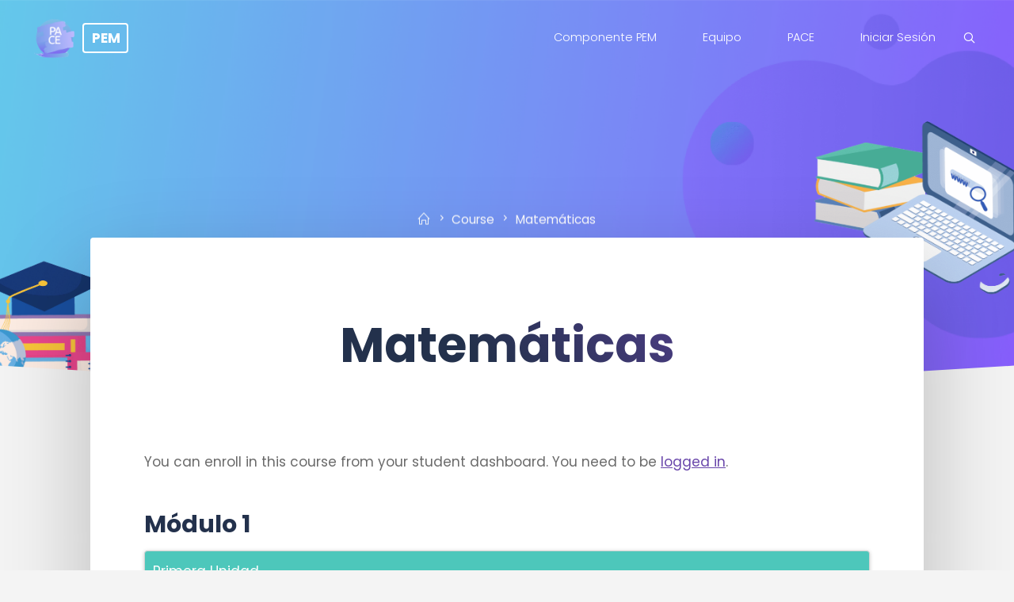

--- FILE ---
content_type: text/html; charset=UTF-8
request_url: https://estudiantespace.umag.cl/index.php/curso/mate/
body_size: 14448
content:
<!DOCTYPE html>
<html lang="es-CL">
<head>
<meta name="viewport" content="width=device-width, user-scalable=yes, initial-scale=1.0">
<meta http-equiv="X-UA-Compatible" content="IE=edge" /><meta charset="UTF-8">
<link rel="profile" href="http://gmpg.org/xfn/11">
<title>Matemáticas &#8211; PEM</title>
<meta name='robots' content='max-image-preview:large' />
<link rel='dns-prefetch' href='//ajax.aspnetcdn.com' />
<link rel='dns-prefetch' href='//fonts.googleapis.com' />
<link rel="alternate" type="application/rss+xml" title="PEM &raquo; Feed" href="https://estudiantespace.umag.cl/index.php/feed/" />
<link rel="alternate" type="application/rss+xml" title="PEM &raquo; Feed de comentarios" href="https://estudiantespace.umag.cl/index.php/comments/feed/" />
<script>
window._wpemojiSettings = {"baseUrl":"https:\/\/s.w.org\/images\/core\/emoji\/15.0.3\/72x72\/","ext":".png","svgUrl":"https:\/\/s.w.org\/images\/core\/emoji\/15.0.3\/svg\/","svgExt":".svg","source":{"concatemoji":"https:\/\/estudiantespace.umag.cl\/wp-includes\/js\/wp-emoji-release.min.js?ver=6.5.7"}};
/*! This file is auto-generated */
!function(i,n){var o,s,e;function c(e){try{var t={supportTests:e,timestamp:(new Date).valueOf()};sessionStorage.setItem(o,JSON.stringify(t))}catch(e){}}function p(e,t,n){e.clearRect(0,0,e.canvas.width,e.canvas.height),e.fillText(t,0,0);var t=new Uint32Array(e.getImageData(0,0,e.canvas.width,e.canvas.height).data),r=(e.clearRect(0,0,e.canvas.width,e.canvas.height),e.fillText(n,0,0),new Uint32Array(e.getImageData(0,0,e.canvas.width,e.canvas.height).data));return t.every(function(e,t){return e===r[t]})}function u(e,t,n){switch(t){case"flag":return n(e,"\ud83c\udff3\ufe0f\u200d\u26a7\ufe0f","\ud83c\udff3\ufe0f\u200b\u26a7\ufe0f")?!1:!n(e,"\ud83c\uddfa\ud83c\uddf3","\ud83c\uddfa\u200b\ud83c\uddf3")&&!n(e,"\ud83c\udff4\udb40\udc67\udb40\udc62\udb40\udc65\udb40\udc6e\udb40\udc67\udb40\udc7f","\ud83c\udff4\u200b\udb40\udc67\u200b\udb40\udc62\u200b\udb40\udc65\u200b\udb40\udc6e\u200b\udb40\udc67\u200b\udb40\udc7f");case"emoji":return!n(e,"\ud83d\udc26\u200d\u2b1b","\ud83d\udc26\u200b\u2b1b")}return!1}function f(e,t,n){var r="undefined"!=typeof WorkerGlobalScope&&self instanceof WorkerGlobalScope?new OffscreenCanvas(300,150):i.createElement("canvas"),a=r.getContext("2d",{willReadFrequently:!0}),o=(a.textBaseline="top",a.font="600 32px Arial",{});return e.forEach(function(e){o[e]=t(a,e,n)}),o}function t(e){var t=i.createElement("script");t.src=e,t.defer=!0,i.head.appendChild(t)}"undefined"!=typeof Promise&&(o="wpEmojiSettingsSupports",s=["flag","emoji"],n.supports={everything:!0,everythingExceptFlag:!0},e=new Promise(function(e){i.addEventListener("DOMContentLoaded",e,{once:!0})}),new Promise(function(t){var n=function(){try{var e=JSON.parse(sessionStorage.getItem(o));if("object"==typeof e&&"number"==typeof e.timestamp&&(new Date).valueOf()<e.timestamp+604800&&"object"==typeof e.supportTests)return e.supportTests}catch(e){}return null}();if(!n){if("undefined"!=typeof Worker&&"undefined"!=typeof OffscreenCanvas&&"undefined"!=typeof URL&&URL.createObjectURL&&"undefined"!=typeof Blob)try{var e="postMessage("+f.toString()+"("+[JSON.stringify(s),u.toString(),p.toString()].join(",")+"));",r=new Blob([e],{type:"text/javascript"}),a=new Worker(URL.createObjectURL(r),{name:"wpTestEmojiSupports"});return void(a.onmessage=function(e){c(n=e.data),a.terminate(),t(n)})}catch(e){}c(n=f(s,u,p))}t(n)}).then(function(e){for(var t in e)n.supports[t]=e[t],n.supports.everything=n.supports.everything&&n.supports[t],"flag"!==t&&(n.supports.everythingExceptFlag=n.supports.everythingExceptFlag&&n.supports[t]);n.supports.everythingExceptFlag=n.supports.everythingExceptFlag&&!n.supports.flag,n.DOMReady=!1,n.readyCallback=function(){n.DOMReady=!0}}).then(function(){return e}).then(function(){var e;n.supports.everything||(n.readyCallback(),(e=n.source||{}).concatemoji?t(e.concatemoji):e.wpemoji&&e.twemoji&&(t(e.twemoji),t(e.wpemoji)))}))}((window,document),window._wpemojiSettings);
</script>
<style id='wp-emoji-styles-inline-css'>

	img.wp-smiley, img.emoji {
		display: inline !important;
		border: none !important;
		box-shadow: none !important;
		height: 1em !important;
		width: 1em !important;
		margin: 0 0.07em !important;
		vertical-align: -0.1em !important;
		background: none !important;
		padding: 0 !important;
	}
</style>
<link rel='stylesheet' id='wp-block-library-css' href='https://estudiantespace.umag.cl/wp-includes/css/dist/block-library/style.min.css?ver=6.5.7' media='all' />
<style id='classic-theme-styles-inline-css'>
/*! This file is auto-generated */
.wp-block-button__link{color:#fff;background-color:#32373c;border-radius:9999px;box-shadow:none;text-decoration:none;padding:calc(.667em + 2px) calc(1.333em + 2px);font-size:1.125em}.wp-block-file__button{background:#32373c;color:#fff;text-decoration:none}
</style>
<style id='global-styles-inline-css'>
body{--wp--preset--color--black: #000000;--wp--preset--color--cyan-bluish-gray: #abb8c3;--wp--preset--color--white: #ffffff;--wp--preset--color--pale-pink: #f78da7;--wp--preset--color--vivid-red: #cf2e2e;--wp--preset--color--luminous-vivid-orange: #ff6900;--wp--preset--color--luminous-vivid-amber: #fcb900;--wp--preset--color--light-green-cyan: #7bdcb5;--wp--preset--color--vivid-green-cyan: #00d084;--wp--preset--color--pale-cyan-blue: #8ed1fc;--wp--preset--color--vivid-cyan-blue: #0693e3;--wp--preset--color--vivid-purple: #9b51e0;--wp--preset--color--accent-1: #6845AA;--wp--preset--color--accent-2: #1EAE98;--wp--preset--color--headings: #23314c;--wp--preset--color--sitetext: #6A6A6A;--wp--preset--color--sitebg: #FFFFFF;--wp--preset--gradient--vivid-cyan-blue-to-vivid-purple: linear-gradient(135deg,rgba(6,147,227,1) 0%,rgb(155,81,224) 100%);--wp--preset--gradient--light-green-cyan-to-vivid-green-cyan: linear-gradient(135deg,rgb(122,220,180) 0%,rgb(0,208,130) 100%);--wp--preset--gradient--luminous-vivid-amber-to-luminous-vivid-orange: linear-gradient(135deg,rgba(252,185,0,1) 0%,rgba(255,105,0,1) 100%);--wp--preset--gradient--luminous-vivid-orange-to-vivid-red: linear-gradient(135deg,rgba(255,105,0,1) 0%,rgb(207,46,46) 100%);--wp--preset--gradient--very-light-gray-to-cyan-bluish-gray: linear-gradient(135deg,rgb(238,238,238) 0%,rgb(169,184,195) 100%);--wp--preset--gradient--cool-to-warm-spectrum: linear-gradient(135deg,rgb(74,234,220) 0%,rgb(151,120,209) 20%,rgb(207,42,186) 40%,rgb(238,44,130) 60%,rgb(251,105,98) 80%,rgb(254,248,76) 100%);--wp--preset--gradient--blush-light-purple: linear-gradient(135deg,rgb(255,206,236) 0%,rgb(152,150,240) 100%);--wp--preset--gradient--blush-bordeaux: linear-gradient(135deg,rgb(254,205,165) 0%,rgb(254,45,45) 50%,rgb(107,0,62) 100%);--wp--preset--gradient--luminous-dusk: linear-gradient(135deg,rgb(255,203,112) 0%,rgb(199,81,192) 50%,rgb(65,88,208) 100%);--wp--preset--gradient--pale-ocean: linear-gradient(135deg,rgb(255,245,203) 0%,rgb(182,227,212) 50%,rgb(51,167,181) 100%);--wp--preset--gradient--electric-grass: linear-gradient(135deg,rgb(202,248,128) 0%,rgb(113,206,126) 100%);--wp--preset--gradient--midnight: linear-gradient(135deg,rgb(2,3,129) 0%,rgb(40,116,252) 100%);--wp--preset--font-size--small: 10px;--wp--preset--font-size--medium: 20px;--wp--preset--font-size--large: 27px;--wp--preset--font-size--x-large: 42px;--wp--preset--font-size--normal: 17px;--wp--preset--font-size--larger: 43px;--wp--preset--spacing--20: 0.44rem;--wp--preset--spacing--30: 0.67rem;--wp--preset--spacing--40: 1rem;--wp--preset--spacing--50: 1.5rem;--wp--preset--spacing--60: 2.25rem;--wp--preset--spacing--70: 3.38rem;--wp--preset--spacing--80: 5.06rem;--wp--preset--shadow--natural: 6px 6px 9px rgba(0, 0, 0, 0.2);--wp--preset--shadow--deep: 12px 12px 50px rgba(0, 0, 0, 0.4);--wp--preset--shadow--sharp: 6px 6px 0px rgba(0, 0, 0, 0.2);--wp--preset--shadow--outlined: 6px 6px 0px -3px rgba(255, 255, 255, 1), 6px 6px rgba(0, 0, 0, 1);--wp--preset--shadow--crisp: 6px 6px 0px rgba(0, 0, 0, 1);}:where(.is-layout-flex){gap: 0.5em;}:where(.is-layout-grid){gap: 0.5em;}body .is-layout-flex{display: flex;}body .is-layout-flex{flex-wrap: wrap;align-items: center;}body .is-layout-flex > *{margin: 0;}body .is-layout-grid{display: grid;}body .is-layout-grid > *{margin: 0;}:where(.wp-block-columns.is-layout-flex){gap: 2em;}:where(.wp-block-columns.is-layout-grid){gap: 2em;}:where(.wp-block-post-template.is-layout-flex){gap: 1.25em;}:where(.wp-block-post-template.is-layout-grid){gap: 1.25em;}.has-black-color{color: var(--wp--preset--color--black) !important;}.has-cyan-bluish-gray-color{color: var(--wp--preset--color--cyan-bluish-gray) !important;}.has-white-color{color: var(--wp--preset--color--white) !important;}.has-pale-pink-color{color: var(--wp--preset--color--pale-pink) !important;}.has-vivid-red-color{color: var(--wp--preset--color--vivid-red) !important;}.has-luminous-vivid-orange-color{color: var(--wp--preset--color--luminous-vivid-orange) !important;}.has-luminous-vivid-amber-color{color: var(--wp--preset--color--luminous-vivid-amber) !important;}.has-light-green-cyan-color{color: var(--wp--preset--color--light-green-cyan) !important;}.has-vivid-green-cyan-color{color: var(--wp--preset--color--vivid-green-cyan) !important;}.has-pale-cyan-blue-color{color: var(--wp--preset--color--pale-cyan-blue) !important;}.has-vivid-cyan-blue-color{color: var(--wp--preset--color--vivid-cyan-blue) !important;}.has-vivid-purple-color{color: var(--wp--preset--color--vivid-purple) !important;}.has-black-background-color{background-color: var(--wp--preset--color--black) !important;}.has-cyan-bluish-gray-background-color{background-color: var(--wp--preset--color--cyan-bluish-gray) !important;}.has-white-background-color{background-color: var(--wp--preset--color--white) !important;}.has-pale-pink-background-color{background-color: var(--wp--preset--color--pale-pink) !important;}.has-vivid-red-background-color{background-color: var(--wp--preset--color--vivid-red) !important;}.has-luminous-vivid-orange-background-color{background-color: var(--wp--preset--color--luminous-vivid-orange) !important;}.has-luminous-vivid-amber-background-color{background-color: var(--wp--preset--color--luminous-vivid-amber) !important;}.has-light-green-cyan-background-color{background-color: var(--wp--preset--color--light-green-cyan) !important;}.has-vivid-green-cyan-background-color{background-color: var(--wp--preset--color--vivid-green-cyan) !important;}.has-pale-cyan-blue-background-color{background-color: var(--wp--preset--color--pale-cyan-blue) !important;}.has-vivid-cyan-blue-background-color{background-color: var(--wp--preset--color--vivid-cyan-blue) !important;}.has-vivid-purple-background-color{background-color: var(--wp--preset--color--vivid-purple) !important;}.has-black-border-color{border-color: var(--wp--preset--color--black) !important;}.has-cyan-bluish-gray-border-color{border-color: var(--wp--preset--color--cyan-bluish-gray) !important;}.has-white-border-color{border-color: var(--wp--preset--color--white) !important;}.has-pale-pink-border-color{border-color: var(--wp--preset--color--pale-pink) !important;}.has-vivid-red-border-color{border-color: var(--wp--preset--color--vivid-red) !important;}.has-luminous-vivid-orange-border-color{border-color: var(--wp--preset--color--luminous-vivid-orange) !important;}.has-luminous-vivid-amber-border-color{border-color: var(--wp--preset--color--luminous-vivid-amber) !important;}.has-light-green-cyan-border-color{border-color: var(--wp--preset--color--light-green-cyan) !important;}.has-vivid-green-cyan-border-color{border-color: var(--wp--preset--color--vivid-green-cyan) !important;}.has-pale-cyan-blue-border-color{border-color: var(--wp--preset--color--pale-cyan-blue) !important;}.has-vivid-cyan-blue-border-color{border-color: var(--wp--preset--color--vivid-cyan-blue) !important;}.has-vivid-purple-border-color{border-color: var(--wp--preset--color--vivid-purple) !important;}.has-vivid-cyan-blue-to-vivid-purple-gradient-background{background: var(--wp--preset--gradient--vivid-cyan-blue-to-vivid-purple) !important;}.has-light-green-cyan-to-vivid-green-cyan-gradient-background{background: var(--wp--preset--gradient--light-green-cyan-to-vivid-green-cyan) !important;}.has-luminous-vivid-amber-to-luminous-vivid-orange-gradient-background{background: var(--wp--preset--gradient--luminous-vivid-amber-to-luminous-vivid-orange) !important;}.has-luminous-vivid-orange-to-vivid-red-gradient-background{background: var(--wp--preset--gradient--luminous-vivid-orange-to-vivid-red) !important;}.has-very-light-gray-to-cyan-bluish-gray-gradient-background{background: var(--wp--preset--gradient--very-light-gray-to-cyan-bluish-gray) !important;}.has-cool-to-warm-spectrum-gradient-background{background: var(--wp--preset--gradient--cool-to-warm-spectrum) !important;}.has-blush-light-purple-gradient-background{background: var(--wp--preset--gradient--blush-light-purple) !important;}.has-blush-bordeaux-gradient-background{background: var(--wp--preset--gradient--blush-bordeaux) !important;}.has-luminous-dusk-gradient-background{background: var(--wp--preset--gradient--luminous-dusk) !important;}.has-pale-ocean-gradient-background{background: var(--wp--preset--gradient--pale-ocean) !important;}.has-electric-grass-gradient-background{background: var(--wp--preset--gradient--electric-grass) !important;}.has-midnight-gradient-background{background: var(--wp--preset--gradient--midnight) !important;}.has-small-font-size{font-size: var(--wp--preset--font-size--small) !important;}.has-medium-font-size{font-size: var(--wp--preset--font-size--medium) !important;}.has-large-font-size{font-size: var(--wp--preset--font-size--large) !important;}.has-x-large-font-size{font-size: var(--wp--preset--font-size--x-large) !important;}
.wp-block-navigation a:where(:not(.wp-element-button)){color: inherit;}
:where(.wp-block-post-template.is-layout-flex){gap: 1.25em;}:where(.wp-block-post-template.is-layout-grid){gap: 1.25em;}
:where(.wp-block-columns.is-layout-flex){gap: 2em;}:where(.wp-block-columns.is-layout-grid){gap: 2em;}
.wp-block-pullquote{font-size: 1.5em;line-height: 1.6;}
</style>
<link rel='stylesheet' id='amo-team-showcase-css' href='https://estudiantespace.umag.cl/wp-content/plugins/amo-team-showcase/public/css/amo-team-showcase-public.css?ver=1.1.4' media='all' />
<link rel='stylesheet' id='contact-form-7-css' href='https://estudiantespace.umag.cl/wp-content/plugins/contact-form-7/includes/css/styles.css?ver=5.4' media='all' />
<link rel='stylesheet' id='edwiserbridge_font_awesome-css' href='https://estudiantespace.umag.cl/wp-content/plugins/edwiser-bridge/public/assets/css/font-awesome-4.4.0/css/font-awesome.min.css?ver=2.0.9' media='all' />
<link rel='stylesheet' id='edwiserbridge-css' href='https://estudiantespace.umag.cl/wp-content/plugins/edwiser-bridge/public/assets/css/eb-public.css?ver=2.0.9' media='all' />
<link rel='stylesheet' id='wdmdatatablecss-css' href='https://estudiantespace.umag.cl/wp-content/plugins/edwiser-bridge/public/assets/css/datatable.css?ver=2.0.9' media='all' />
<link rel='stylesheet' id='eb-public-jquery-ui-css-css' href='https://estudiantespace.umag.cl/wp-content/plugins/edwiser-bridge/admin/assets/css/jquery-ui.css?ver=2.0.9' media='all' />
<link rel='stylesheet' id='namaste-css-css' href='https://estudiantespace.umag.cl/wp-content/plugins/namaste-lms/css/main.css?v=1&#038;ver=6.5.7' media='all' />
<link rel='stylesheet' id='h5p-plugin-styles-css' href='https://estudiantespace.umag.cl/wp-content/plugins/h5p/h5p-php-library/styles/h5p.css?ver=1.15.0' media='all' />
<link rel='stylesheet' id='esotera-main-css' href='https://estudiantespace.umag.cl/wp-content/themes/esotera/style.css?ver=1.2.4' media='all' />
<style id='esotera-main-inline-css'>
 body:not(.esotera-landing-page) #container, #colophon-inside, .footer-inside, #breadcrumbs-container-inside { margin: 0 auto; max-width: 1120px; } body:not(.esotera-landing-page) #container { max-width: calc( 1120px - 4em ); } #primary { width: 320px; } #secondary { width: 320px; } #container.one-column .main { width: 100%; } #container.two-columns-right #secondary { float: right; } #container.two-columns-right .main, .two-columns-right #breadcrumbs { width: calc( 100% - 320px ); float: left; } #container.two-columns-left #primary { float: left; } #container.two-columns-left .main, .two-columns-left #breadcrumbs { width: calc( 100% - 320px ); float: right; } #container.three-columns-right #primary, #container.three-columns-left #primary, #container.three-columns-sided #primary { float: left; } #container.three-columns-right #secondary, #container.three-columns-left #secondary, #container.three-columns-sided #secondary { float: left; } #container.three-columns-right #primary, #container.three-columns-left #secondary { margin-left: 0%; margin-right: 0%; } #container.three-columns-right .main, .three-columns-right #breadcrumbs { width: calc( 100% - 640px ); float: left; } #container.three-columns-left .main, .three-columns-left #breadcrumbs { width: calc( 100% - 640px ); float: right; } #container.three-columns-sided #secondary { float: right; } #container.three-columns-sided .main, .three-columns-sided #breadcrumbs { width: calc( 100% - 640px ); float: right; } .three-columns-sided #breadcrumbs { margin: 0 calc( 0% + 320px ) 0 -1920px; } html { font-family: Poppins; font-size: 17px; font-weight: 400; line-height: 1.8; ; } #site-title { font-family: Poppins; font-size: 1em; font-weight: 700; } #site-text { text-transform: none; } #access ul li a { font-family: Poppins; font-size: 0.85em; font-weight: 300; ; } .widget-title, #comments-title, #reply-title, .related-posts .related-main-title { font-family: Poppins; font-size: 1.15em; font-weight: 700; line-height: 1.6; margin-bottom: 1em; ; } .widget-container { font-family: Poppins; font-size: 1em; font-weight: 400; } .widget-container ul li { line-height: 1.8; ; } .entry-title, .main .page-title { font-family: Poppins; font-size: 1.5em; font-weight: 700; ; } body:not(.single) .entry-meta > span { font-family: Roboto; font-size: 0.9em; font-weight: 400; text-transform: none; } /* single post titles/metas */ .single .entry-title, .singular-title { font-family: Poppins; font-size: 3.6em; font-weight: 700; line-height: 1.2; ; } .single .entry-meta > span { font-family: Poppins; font-size: 1em; font-weight: 300; ; } h1 { font-size: 2.33em; } h2 { font-size: 2.06em; } h3 { font-size: 1.79em; } h4 { font-size: 1.52em; } h5 { font-size: 1.25em; } h6 { font-size: 0.98em; } h1, h2, h3, h4 { font-family: Poppins; font-weight: 700; ; } .lp-staticslider .staticslider-caption-title, .seriousslider-theme .seriousslider-caption-title, .lp-section-title, .lp-text-title { font-family: Poppins; } .entry-content h1, .entry-summary h1, .entry-content h2, .entry-summary h2, .entry-content h3, .entry-summary h3, .entry-content h4, .entry-summary h4, .entry-content h5, .entry-summary h5, .entry-content h6, .entry-summary h6 { line-height: 1.2; margin-bottom: 0.5em; } a.continue-reading-link, .lp-block-readmore, .lp-box-readmore, #cryout_ajax_more_trigger, .lp-port-readmore, .comment .reply, a.staticslider-button, .seriousslider-theme .seriousslider-caption-buttons a.seriousslider-button, nav#mobile-menu a, button, input[type="button"], input[type="submit"], input[type="reset"], #nav-fixed a + a, .wp-block-button { font-family: Poppins; } .lp-text-title { font-family: Poppins; font-weight: 700; } blockquote cite { font-family: Poppins; } body { color: #6A6A6A; background-color: #F4F4F4; } .lp-staticslider .staticslider-caption-text a { color: #FFFFFF; } #site-header-main, .menu-search-animated .searchform input[type="search"], #access .menu-search-animated .searchform, .site-header-bottom-fixed, .esotera-over-menu .site-header-bottom.header-fixed .site-header-bottom-fixed { background-color: #FFFFFF; } .esotera-over-menu .site-header-bottom-fixed { background: transparent; } .esotera-over-menu .header-fixed.site-header-bottom #site-title a, .esotera-over-menu .header-fixed.site-header-bottom #site-description { color: #6845AA; } .esotera-over-menu #site-title a, .esotera-over-menu #site-description, .esotera-over-menu #access > div > ul > li, .esotera-over-menu #access > div > ul > li > a, .esotera-over-menu .site-header-bottom:not(.header-fixed) #nav-toggle, #breadcrumbs-container span, #breadcrumbs-container a, #breadcrumbs-container i { color: #FFFFFF; } #bmobile #site-title a { color: #6845AA; } .esotera-over-menu .lp-staticslider .staticslider-caption-inside, .esotera-over-menu .seriousslider-theme .seriousslider-caption-inside { } #access > div > ul > li, #access > div > ul > li > a, .esotera-over-menu .header-fixed.site-header-bottom #access > div > ul > li:not([class*='current']), .esotera-over-menu .header-fixed.site-header-bottom #access > div > ul > li:not([class*='current']) > a, .esotera-over-menu .header-fixed.site-header-bottom .top-section-element.widget_cryout_socials a::before, .top-section-element.widget_cryout_socials a::before { color: #888888; } .hamburger .hamburger-inner { background-color: #888888; } #mobile-menu { color: #888888; } .esotera-over-menu .site-header-bottom:not(.header-fixed) .hamburger .hamburger-inner { background-color: #FFFFFF; } .esotera-over-menu .header-fixed.site-header-bottom .top-section-element.widget_cryout_socials a:hover::before, .top-section-element.widget_cryout_socials a:hover::before { color: #FFFFFF; } #access ul.sub-menu li a, #access ul.children li a, .site-header-top { color: #ffffff; background-color: #24183A; } .topmenu ul li a { color: #ffffff; } #access ul.sub-menu li a:hover, #access ul.children li a:hover { color: #6845AA; } #access > div > ul > li.current_page_item > a, #access > div > ul > li.current-menu-item > a, #access > div > ul > li.current_page_ancestor > a, #access > div > ul > li.current-menu-ancestor > a, .esotera-over-menu .header-fixed.site-header-bottom #access > div > ul > li > a { color: #191716; } #access ul.children > li.current_page_item > a, #access ul.sub-menu > li.current-menu-item > a, #access ul.children > li.current_page_ancestor > a, #access ul.sub-menu > li.current-menu-ancestor > a { opacity: 0.95; } #access > div > ul ul > li a:not(:only-child)::after { border-left-color: #24183A; } #access > div > ul > li > ul::before { border-bottom-color: #24183A; } .searchform .searchsubmit { color: #9d9d9d; } #access ul li.special1 > a { background-color: #f0f0f0; } #access ul li.special2 > a { background-color: #888888; color: #FFFFFF; } #access ul li.accent1 > a { background-color: #6845AA; color: #FFFFFF; } #access ul li.accent2 > a { background-color: #1EAE98; color: #FFFFFF; } #access ul li.accent1 > a:hover, #access ul li.accent2 > a:hover { color: #FFFFFF; } #access > div > ul > li.accent1 > a > span::before, #access > div > ul > li.accent2 > a > span::before { background-color: #FFFFFF; } body:not(.esotera-landing-page) article.hentry, body:not(.esotera-landing-page) .main, body.esotera-boxed-layout:not(.esotera-landing-page) #container { background-color: #FFFFFF; } .pagination a, .pagination span { background-color: #f3f3f3; } .pagination a:not(.prev):not(.next):hover { background-color: #6845AA; color: #FFFFFF; } #header-overlay, .lp-staticslider::after, .seriousslider-theme::after { background-color: #6845AA; background: -webkit-linear-gradient( 0deg, #6845AA 25%, #1EAE98 80%); background: linear-gradient( 90deg, #6845AA 25%, #1EAE98 80%); opacity: 0.85; } .lp-staticslider .staticslider-caption-inside, .seriousslider-theme .seriousslider-caption-inside { color: #FFFFFF; } #colophon, #footer { background-color: #71a5f1; color: #EEEEEE; } .post-thumbnail-container .featured-image-overlay::before { background: -webkit-gradient(linear, left top, left bottom, from(#000), to(#1EAE98)); background: linear-gradient(to bottom, #000, #1EAE98); } .post-thumbnail-container .featured-image-overlay::after { background-color: #6845AA; background: -webkit-gradient(linear, left top, left bottom, from(#6845AA), to(#1EAE98)); background: linear-gradient(to bottom, #1EAE98, #6845AA); } body:not(.esotera-magazine-one) .main #content-masonry .post-thumbnail-container + .entry-after-image { background-color: #FFFFFF; } .main #content-masonry .post-thumbnail-container:hover + .entry-after-image .entry-title a { color: #6845AA; } @media (max-width: 720px) { .esotera-magazine-one .main #content-masonry .post-thumbnail-container + .entry-after-image { background-color: #FFFFFF; } } .entry-title a:active, .entry-title a:hover { color: #6845AA; } span.entry-format { color: #6845AA; } .main #content-masonry .format-link .entry-content a { background-color: #6845AA; color: #FFFFFF; } .main #content-masonry .format-link::after { color: #FFFFFF; } .cryout article.hentry.format-image, .cryout article.hentry.format-audio, .cryout article.hentry.format-video { background-color: #f5f5f5; } .format-aside, .format-quote { border-color: #dedede; } .single .author-info { border-color: #eeeeee; } .entry-content h5, .entry-content h6, .lp-text-content h5, .lp-text-content h6 { color: #1EAE98; } .entry-content blockquote::before, .entry-content blockquote::after { color: rgba(106,106,106,0.2); } .entry-content h1, .entry-content h2, .entry-content h3, .entry-content h4, .lp-text-content h1, .lp-text-content h2, .lp-text-content h3, .lp-text-content h4 { color: #23314c; } .entry-title, .page-title { color: #23314c; } a { color: #6845AA; } a:hover, .entry-meta span a:hover, .comments-link a { color: #1EAE98; } .comments-link a:hover { color: #6845AA; } .socials a { background: #EEEEEE; } .socials a::before, .socials a::after { color: #71a5f1; } .site-header-top .socials a { background: #ffffff; } .site-header-top .socials a::before, .site-header-top .socials a::after { color: #24183A; } .esotera-normalizedtags #content .tagcloud a { color: #FFFFFF; background-color: #6845AA; } .esotera-normalizedtags #content .tagcloud a:hover { background-color: #1EAE98; } #nav-fixed i { background-color: #dbdbdb; } #nav-fixed .nav-next:hover i, #nav-fixed .nav-previous:hover i { background-color: #1EAE98; } #nav-fixed a:hover + a, #nav-fixed a + a:hover { background-color: rgba(30,174,152,1); } #nav-fixed i, #nav-fixed span { color: #FFFFFF; } a#toTop::before { color: #6845AA; } a#toTop::after { color: #1EAE98; } @media (max-width: 800px) { .cryout #footer-bottom .footer-inside { padding-top: 2.5em; } .cryout .footer-inside a#toTop {background-color: #6845AA; color: #F4F4F4;} .cryout .footer-inside a#toTop:hover { opacity: 0.8;} } .lp-box-readmore::before { background-color: #6845AA; background-image: -webkit-linear-gradient(to right,#6845AA,#1EAE98,#6845AA,#1EAE98); background-image: linear-gradient(to right,#6845AA,#1EAE98,#6845AA,#1EAE98); } .lp-box-readmore, .lp-box-readmore:hover { color: #FFFFFF; } .entry-meta .icon-metas:before { color: #afafaf; } .esotera-caption-one .main .wp-caption .wp-caption-text { border-bottom-color: #eeeeee; } .esotera-caption-two .main .wp-caption .wp-caption-text { background-color: #f5f5f5; } .esotera-image-one .entry-content img[class*="align"], .esotera-image-one .entry-summary img[class*="align"], .esotera-image-two .entry-content img[class*='align'], .esotera-image-two .entry-summary img[class*='align'] { border-color: #eeeeee; } .esotera-image-five .entry-content img[class*='align'], .esotera-image-five .entry-summary img[class*='align'] { border-color: #6845AA; } /* diffs */ span.edit-link a.post-edit-link, span.edit-link a.post-edit-link:hover, span.edit-link .icon-edit:before { color: #6A6A6A; } .searchform { border-color: #ebebeb; } .entry-meta span, .entry-meta a, .entry-utility span, .entry-utility a, .entry-meta time, #breadcrumbs-nav { color: #a1a1a1; } .footermenu ul li span.sep { color: #6845AA; } .entry-meta a::after, .entry-utility a::after { background: #1EAE98; } .footermenu ul li a:hover { color: #6845AA; } .footermenu ul li a::after { background: #6845AA; } span.entry-sticky { background-color: #6845AA; color: #FFFFFF; } #commentform { } code, #nav-below .nav-previous a:before, #nav-below .nav-next a:before { background-color: #eeeeee; } pre, .comment-author { border-color: #eeeeee; } .commentlist .comment-body, .commentlist .pingback { background-color: #f5f5f5; } .commentlist img.avatar { background-color: #FFFFFF; } .comment-meta a { color: #b9b9b9; } .commentlist .reply a { color: #b9b9b9; } .commentlist .reply a:hover { color: #6845AA; } select, input[type], textarea { color: #6A6A6A; border-color: #e9e9e9; } .searchform input[type="search"], .searchform input[type="search"]:hover, .searchform input[type="search"]:focus { background-color: #FFFFFF; } #content .searchform input[type="search"] { border-color: #e9e9e9; } #content .searchform:hover input[type="search"] { border-color: #1EAE98; } #content .searchform input[type="search"]:focus { border-color: #6845AA; } input[type]:hover, textarea:hover, select:hover, input[type]:focus, textarea:focus, select:focus { border-color: #dcdcdc; } button, input[type="button"], input[type="submit"], input[type="reset"], .entry-meta .author-avatar { background-color: #6845AA; background-image: -webkit-linear-gradient(to right,#6845AA,#1EAE98,#6845AA,#1EAE98); background-image: linear-gradient(to right,#6845AA,#1EAE98,#6845AA,#1EAE98); color: #FFFFFF; } button:hover, input[type="button"]:hover, input[type="submit"]:hover, input[type="reset"]:hover { background-color: #1EAE98; } .comment-form-comment, .comment-form-author, .comment-form-email, .comment-form-url, [class*='comment-form-'] input:hover, [class*='comment-form-'] input:focus, .comment-form-comment textarea:hover, .comment-form-comment textarea:focus { border-color: #f5f5f5; background: #f5f5f5; } .comment-form-author input, .comment-form-email input, .comment-form-url input, .comment-form-comment textarea { background-color: #FFFFFF; } hr { background-color: #f0f0f0; } .cryout-preloader-inside .bounce1 { border-top-color: #6845AA; } .cryout-preloader-inside .bounce2 { border-top-color: #1EAE98; } /* gutenberg */ .wp-block-image.alignwide { margin-left: calc( ( 0% + 4em ) * -1 ); margin-right: calc( ( 0% + 4em ) * -1 ); } .wp-block-image.alignwide img { width: calc( 100% + 8em ); max-width: calc( 100% + 8em ); } .has-accent-1-color, .has-accent-1-color:hover { color: #6845AA; } .has-accent-2-color, .has-accent-2-color:hover { color: #1EAE98; } .has-headings-color, .has-headings-color:hover { color: #23314c; } .has-sitetext-color, .has-sitetext-color:hover { color: #6A6A6A; } .has-sitebg-color, .has-sitebg-color:hover { color: #FFFFFF; } .has-accent-1-background-color { background-color: #6845AA; } .has-accent-2-background-color { background-color: #1EAE98; } .has-headings-background-color { background-color: #23314c; } .has-sitetext-background-color { background-color: #6A6A6A; } .has-sitebg-background-color { background-color: #FFFFFF; } .has-small-font-size { font-size: 14px; } .has-regular-font-size { font-size: 17px; } .has-large-font-size { font-size: 20px; } .has-larger-font-size { font-size: 24px; } .has-huge-font-size { font-size: 24px; } /* woocommerce */ .woocommerce-thumbnail-container .woocommerce-buttons-container a, .woocommerce-page #respond input#submit.alt, .woocommerce a.button.alt, .woocommerce-page button.button.alt, .woocommerce input.button.alt, .woocommerce #respond input#submit, .woocommerce a.button, .woocommerce button.button, .woocommerce input.button { font-family: Poppins; } .woocommerce ul.products li.product .woocommerce-loop-category__title, .woocommerce ul.products li.product .woocommerce-loop-product__title, .woocommerce ul.products li.product h3, .woocommerce div.product .product_title, .woocommerce .woocommerce-tabs h2 { font-family: Poppins; } .woocommerce ul.products li.product .woocommerce-loop-category__title, .woocommerce ul.products li.product .woocommerce-loop-product__title, .woocommerce ul.products li.product h3, .woocommerce .star-rating { color: #1EAE98; } .woocommerce-page #respond input#submit.alt, .woocommerce a.button.alt, .woocommerce-page button.button.alt, .woocommerce input.button.alt, .woocommerce #respond input#submit, .woocommerce a.button, .woocommerce button.button, .woocommerce input.button { background-color: #6845AA; color: #FFFFFF; line-height: 1.8; } .woocommerce #respond input#submit:hover, .woocommerce a.button:hover, .woocommerce button.button:hover, .woocommerce input.button:hover { background-color: #1eae98; color: #FFFFFF; } .woocommerce-page #respond input#submit.alt, .woocommerce a.button.alt, .woocommerce-page button.button.alt, .woocommerce input.button.alt { background-color: #6845AA; background-image: -webkit-linear-gradient(to right,#6845AA,#1EAE98,#6845AA,#1EAE98); background-image: linear-gradient(to right,#6845AA,#1EAE98,#6845AA,#1EAE98); color: #FFFFFF; line-height: 1.8; } .woocommerce-page #respond input#submit.alt:hover, .woocommerce a.button.alt:hover, .woocommerce-page button.button.alt:hover, .woocommerce input.button.alt:hover { background-color: #40d0ba; color: #FFFFFF; } .woocommerce div.product .woocommerce-tabs ul.tabs li.active { border-bottom-color: #FFFFFF; } .woocommerce #respond input#submit.alt.disabled, .woocommerce #respond input#submit.alt.disabled:hover, .woocommerce #respond input#submit.alt:disabled, .woocommerce #respond input#submit.alt:disabled:hover, .woocommerce #respond input#submit.alt[disabled]:disabled, .woocommerce #respond input#submit.alt[disabled]:disabled:hover, .woocommerce a.button.alt.disabled, .woocommerce a.button.alt.disabled:hover, .woocommerce a.button.alt:disabled, .woocommerce a.button.alt:disabled:hover, .woocommerce a.button.alt[disabled]:disabled, .woocommerce a.button.alt[disabled]:disabled:hover, .woocommerce button.button.alt.disabled, .woocommerce button.button.alt.disabled:hover, .woocommerce button.button.alt:disabled, .woocommerce button.button.alt:disabled:hover, .woocommerce button.button.alt[disabled]:disabled, .woocommerce button.button.alt[disabled]:disabled:hover, .woocommerce input.button.alt.disabled, .woocommerce input.button.alt.disabled:hover, .woocommerce input.button.alt:disabled, .woocommerce input.button.alt:disabled:hover, .woocommerce input.button.alt[disabled]:disabled, .woocommerce input.button.alt[disabled]:disabled:hover { background-color: #1EAE98; } .woocommerce div.product .product_title, .woocommerce ul.products li.product .price, .woocommerce div.product p.price, .woocommerce div.product span.price { color: #1eae98} .woocommerce .quantity .qty { background-color: #eeeeee; } .woocommerce-checkout #payment { background: #f5f5f5; } .woocommerce .widget_price_filter .ui-slider .ui-slider-handle { background: #1eae98; } .woocommerce div.product .products > h2, .woocommerce .cart-collaterals h2 { font-family: Poppins; font-size: 1.15em; font-weight: 700; line-height: 1.6; ; } .woocommerce div.product .products > h2::after, .woocommerce .cart-collaterals h2::after { background-color: #6845AA ; background: -webkit-linear-gradient(to right,#6845AA,#1EAE98); background: linear-gradient(to right,#6845AA,#1EAE98); } /* mobile menu */ nav#mobile-menu { background-color: #FFFFFF; } #mobile-nav .searchform input[type="search"] { background-color: #eeeeee} nav#mobile-menu ul li.menu-burger { background-color: #f7f7f7} .main .entry-content, .main .entry-summary { text-align: inherit; } .main p, .main ul, .main ol, .main dd, .main pre, .main hr { margin-bottom: 1em; } .main .entry-content p { text-indent: 0em; } .main a.post-featured-image { background-position: center center; } #header-widget-area { width: 33%; right: 10px; } .esotera-stripped-table .main thead th, .esotera-bordered-table .main thead th, .esotera-stripped-table .main td, .esotera-stripped-table .main th, .esotera-bordered-table .main th, .esotera-bordered-table .main td { border-color: #e9e9e9; } .esotera-clean-table .main th, .esotera-stripped-table .main tr:nth-child(even) td, .esotera-stripped-table .main tr:nth-child(even) th { background-color: #f8f8f8; } .esotera-cropped-featured .main .post-thumbnail-container { height: 300px; } .esotera-responsive-featured .main .post-thumbnail-container { max-height: 300px; height: auto; } article.hentry .article-inner, #content-masonry article.hentry .article-inner { padding: 0%; } .site-header-bottom { height:76px; } .site-header-bottom .site-header-inside { height:75px; } .menu-search-animated, .hamburger, #sheader-container, .identity, #nav-toggle { height: 75px; line-height: 75px; } #access div > ul > li > a, #access ul li[class*="icon"]::before { line-height:75px; } #branding { height: 75px; } .esotera-responsive-headerimage #masthead #header-image-main-inside { max-height: 500px; } .esotera-cropped-headerimage #masthead #header-image-main-inside { height: 500px; } .esotera-cropped-headerimage #container:not(.esotera-landing-page) .main { margin-top: -200px; } .esotera-cropped-headerimage #breadcrumbs-container { top: -200px; } .esotera-responsive-headerimage #container:not(.esotera-landing-page) .main { margin-top: -100px; } .esotera-responsive-headerimage #breadcrumbs-container { top: -100px; } #header-widget-area { top: 85px; } .esotera-landing-page .lp-blocks-inside, .esotera-landing-page .lp-boxes-inside, .esotera-landing-page .lp-text-inside, .esotera-landing-page .lp-posts-inside, .esotera-landing-page .lp-page-inside, .esotera-landing-page .lp-section-header, .esotera-landing-page .content-widget { max-width: 1120px; } .lp-staticslider .staticslider-caption, .seriousslider.seriousslider-theme .seriousslider-caption { max-width: 1120px; } .esotera-landing-page .content-widget { margin: 0 auto; } a.staticslider-button:nth-child(2n+1), .seriousslider-theme .seriousslider-caption-buttons a:nth-child(2n+1) { color: #FFFFFF; background: transparent; } a.staticslider-button:nth-child(2n), .seriousslider-theme .seriousslider-caption-buttons a:nth-child(2n) { color: #6845AA; border-color: #FFFFFF; background-color: #FFFFFF; } .lp-section-header .lp-section-title::after, .main .lp-text-title::after, .widget-title::after, #comments-title::after, #reply-title::after, .related-posts .related-main-title::after { background-color: #6845AA; background: -webkit-linear-gradient(to right,#6845AA,#1EAE98); background: linear-gradient(to right,#6845AA,#1EAE98); } .lp-section-desc { color: #929292; } .lp-blocks { background-color: #fcf7f5; } .lp-boxes { background-color: #F2EFEC; } .lp-text { background-color: #FFFFFF; } #lp-posts, #lp-page { background-color: #FFFFFF; } body .lp-block { border-color: #e3e3e3; } .lp-block i[class^=blicon]::before { color: #6845AA; } .lp-block .lp-block-title { color: #6845AA; } .lp-block:hover .lp-block-title { color: #1EAE98; } .lp-blocks1 .lp-block i[class^=blicon] +i[class^=blicon]::before { color: #1EAE98; } .lp-block-readmore { color: #bababa; } .lp-block-readmore:hover { color: #6845AA; } .lp-text-title { color: #1EAE98; } .lp-text-image + .lp-text-card { background-color: #FFFFFF; } .lp-text-image + .lp-text-card::before { background-color: #6845AA; } .lp-box, .lp-boxes-animated .lp-box-content, .lp-boxes-static .lp-box-content::before { background-color: #FFFFFF; } .lp-boxes-static .box-overlay { background-color: #6845AA; background: -webkit-linear-gradient(to right,#6845AA,#1EAE98); background: linear-gradient(to right,#6845AA,#1EAE98); } .lp-boxes-static .lp-box:nth-child(odd) .box-overlay { background-color: #1EAE98; background: -webkit-linear-gradient(to right,#1EAE98,#6845AA); background: linear-gradient(to right,#1EAE98,#6845AA); } .lp-box-title { color: #23314c; } .lp-box-title:hover { color: #6845AA; } .lp-boxes-1 .lp-box .lp-box-image { height: 2px; } .lp-boxes-animated .box-overlay { background-color: #6845AA; } .lp-boxes-animated .lp-box:nth-child(odd) .box-overlay { background-color: #1EAE98; } .lp-boxes-static .lp-box-imagelink { background-color: rgba(104,69,170,0.1); } #cryout_ajax_more_trigger, .lp-port-readmore { color: #1EAE98; } .lpbox-rnd1 { background-color: #bbb8b5; } .lpbox-rnd2 { background-color: #b6b3b0; } .lpbox-rnd3 { background-color: #b1aeab; } .lpbox-rnd4 { background-color: #aca9a6; } .lpbox-rnd5 { background-color: #a7a4a1; } .lpbox-rnd6 { background-color: #a29f9c; } .lpbox-rnd7 { background-color: #9d9a97; } .lpbox-rnd8 { background-color: #989592; } /* Mystic custom style */ #access ul.sub-menu li a:hover, #access ul.children li a:hover { color: inherit; background: #34284a; } .single .author-info { border-color: #6845AA; } .main .entry-title, .main #content-masonry .format-image .entry-title, .main #content-masonry .format-audio .entry-title, .main #content-masonry .format-video .entry-title, .main #content-masonry [class*="post_format-"]:not(.format-gallery) .entry-title { background-image: -webkit-linear-gradient(45deg, #23314c 25%, #6845AA 50%, #23314c 75%, #6845AA); background-image: linear-gradient(45deg, #23314c 25%, #6845AA 50%, #23314c 75%, #6845AA); } .cryout .continue-reading-link span::before { background-color: #6845AA; } .cryout .continue-reading-link span::after { background-color: #1EAE98; } .main #content-masonry .post-thumbnail-container + .entry-after-image { border-top: 2px solid #6845AA; } .lp-box-readmore::before, button, input[type="button"], input[type="submit"], input[type="reset"], .entry-meta .author-avatar { background-image: -webkit-linear-gradient(to right, #6845AA 50%, #1EAE98); background-image: linear-gradient(to right, #6845AA 50%, #1EAE98); } .single .entry-meta.aftertitle-meta { background-color: #f5f5f5; } #colophon::before, #footer::before { background-color: #71a5f1; } .widget-title, #comments-title, #reply-title, .related-posts .related-main-title { color: #23314c; } #colophon .widget-title { color: #EEEEEE; } #container .searchform input[type="search"], #colophon .searchform input[type="search"] { border-color: #6845AA; } #access .menu-search-animated .s { border: 3px solid #6845AA; } .lp-staticslider .staticslider-caption-text, .seriousslider.seriousslider-theme .seriousslider-caption-text { font-family: ; } /* end Mystic custom style */ 
</style>
<link rel='stylesheet' id='mystic-css' href='https://estudiantespace.umag.cl/wp-content/themes/mystic/style.css?ver=1.2.4' media='all' />
<link rel='stylesheet' id='esotera-themefonts-css' href='https://estudiantespace.umag.cl/wp-content/themes/esotera/resources/fonts/fontfaces.css?ver=1.2.4' media='all' />
<link rel='stylesheet' id='esotera-googlefonts-css' href='//fonts.googleapis.com/css?family=Poppins%3A%7CRoboto%3A%7CPoppins%3A100%2C200%2C300%2C400%2C500%2C600%2C700%2C800%2C900%7CRoboto%3A400&#038;ver=1.2.4' media='all' />
<script src="https://estudiantespace.umag.cl/wp-includes/js/jquery/jquery.min.js?ver=3.7.1" id="jquery-core-js"></script>
<script src="https://estudiantespace.umag.cl/wp-includes/js/jquery/jquery-migrate.min.js?ver=3.4.1" id="jquery-migrate-js"></script>
<script src="https://estudiantespace.umag.cl/wp-includes/js/jquery/ui/core.min.js?ver=1.13.2" id="jquery-ui-core-js"></script>
<script src="https://estudiantespace.umag.cl/wp-includes/js/jquery/ui/mouse.min.js?ver=1.13.2" id="jquery-ui-mouse-js"></script>
<script src="https://estudiantespace.umag.cl/wp-includes/js/jquery/ui/resizable.min.js?ver=1.13.2" id="jquery-ui-resizable-js"></script>
<script src="https://estudiantespace.umag.cl/wp-includes/js/jquery/ui/draggable.min.js?ver=1.13.2" id="jquery-ui-draggable-js"></script>
<script src="https://estudiantespace.umag.cl/wp-includes/js/jquery/ui/controlgroup.min.js?ver=1.13.2" id="jquery-ui-controlgroup-js"></script>
<script src="https://estudiantespace.umag.cl/wp-includes/js/jquery/ui/checkboxradio.min.js?ver=1.13.2" id="jquery-ui-checkboxradio-js"></script>
<script src="https://estudiantespace.umag.cl/wp-includes/js/jquery/ui/button.min.js?ver=1.13.2" id="jquery-ui-button-js"></script>
<script src="https://estudiantespace.umag.cl/wp-includes/js/jquery/ui/dialog.min.js?ver=1.13.2" id="jquery-ui-dialog-js"></script>
<script id="edwiserbridge-js-extra">
var eb_public_js_object = {"ajaxurl":"https:\/\/estudiantespace.umag.cl\/wp-admin\/admin-ajax.php","nonce":"c3183144e0","msg_val_fn":"The field 'First Name' cannot be left blank","msg_val_ln":"The field 'Last Name' cannot be left blank","msg_val_mail":"The field 'Email' cannot be left blank","msg_ordr_pro_err":"Problems in processing your order, Please try later.","msg_processing":"Processing...","access_course":"Access Course"};
var ebDataTable = {"search":"Search:","sEmptyTable":"No data available in table","sLoadingRecords":"Loading...","sSearch":"Search","sZeroRecords":"No matching records found","sProcessing":"Processing...","sInfo":"Showing _START_ to _END_ of _TOTAL_ entries","sInfoEmpty":"Showing 0 to 0 of 0 entries","sInfoFiltered":"filtered from _MAX_ total entries","sInfoPostFix":"","sInfoThousands":",","sLengthMenu":"Show _MENU_ entries","sFirst":"First","sLast":"Last","sNext":"Next","sPrevious":"Previous","sSortAscending":": activate to sort column ascending","sSortDescending":": activate to sort column descending"};
</script>
<script src="https://estudiantespace.umag.cl/wp-content/plugins/edwiser-bridge/public/assets/js/eb-public.js?ver=2.0.9" id="edwiserbridge-js"></script>
<script src="https://estudiantespace.umag.cl/wp-content/plugins/edwiser-bridge/public/assets/js/jquery-blockui-min.js?ver=2.0.9" id="edwiserbridge-ui-block-js"></script>
<script src="https://estudiantespace.umag.cl/wp-content/plugins/edwiser-bridge/public/assets/js/datatable.js?ver=2.0.9" id="wdmdatatablejs-js"></script>
<script id="namaste-common-js-extra">
var namaste_i18n = {"ajax_url":"https:\/\/estudiantespace.umag.cl\/wp-admin\/admin-ajax.php","all_modules":"Todos los m\u00f3dulos"};
</script>
<script src="https://estudiantespace.umag.cl/wp-content/plugins/namaste-lms/js/common.js?ver=0.1.0" id="namaste-common-js"></script>
<script src="//ajax.aspnetcdn.com/ajax/jquery.validate/1.9/jquery.validate.min.js?ver=0.1.0" id="jquery-validator-js"></script>
<!--[if lt IE 9]>
<script src="https://estudiantespace.umag.cl/wp-content/themes/esotera/resources/js/html5shiv.min.js?ver=1.2.4" id="esotera-html5shiv-js"></script>
<![endif]-->
<link rel="EditURI" type="application/rsd+xml" title="RSD" href="https://estudiantespace.umag.cl/xmlrpc.php?rsd" />
<meta name="generator" content="WordPress 6.5.7" />
<link rel="canonical" href="https://estudiantespace.umag.cl/index.php/curso/mate/" />
<link rel='shortlink' href='https://estudiantespace.umag.cl/?p=57' />
<link rel="alternate" type="application/json+oembed" href="https://estudiantespace.umag.cl/index.php/wp-json/oembed/1.0/embed?url=https%3A%2F%2Festudiantespace.umag.cl%2Findex.php%2Fcurso%2Fmate%2F" />
<link rel="alternate" type="text/xml+oembed" href="https://estudiantespace.umag.cl/index.php/wp-json/oembed/1.0/embed?url=https%3A%2F%2Festudiantespace.umag.cl%2Findex.php%2Fcurso%2Fmate%2F&#038;format=xml" />
		 <script>
		   "use strict";
		   var amoTeamVars                      = {};
		   amoTeamVars.teamSC                   = [];
		   amoTeamVars.memberSC                 = [];
		   amoTeamVars[ 'panel-alt-scroll' ]    = 0;
		   amoTeamVars[ 'thumbs-clear-events' ] = 1;
		 </script><link rel="author" href="http://10.100.0.248/pace"><noscript><style>.cryout .cryout-preloader { display: none; }.cryout img[loading="lazy"] { opacity: 1; }</style></noscript>
<link rel="icon" href="https://estudiantespace.umag.cl/wp-content/uploads/2021/04/cropped-Logotipo-BAKS-Empresa-Textil-1-1-32x32.png" sizes="32x32" />
<link rel="icon" href="https://estudiantespace.umag.cl/wp-content/uploads/2021/04/cropped-Logotipo-BAKS-Empresa-Textil-1-1-192x192.png" sizes="192x192" />
<link rel="apple-touch-icon" href="https://estudiantespace.umag.cl/wp-content/uploads/2021/04/cropped-Logotipo-BAKS-Empresa-Textil-1-1-180x180.png" />
<meta name="msapplication-TileImage" content="https://estudiantespace.umag.cl/wp-content/uploads/2021/04/cropped-Logotipo-BAKS-Empresa-Textil-1-1-270x270.png" />
		<style id="wp-custom-css">
			.lp-box-readmore::before, button, input[type="button"], input[type="submit"], input[type="reset"], .entry-meta .author-avatar {
    background-image: -webkit-linear-gradient(to right, #6845AA 50%, #1EAE98);
    background-image: linear-gradient(to right, #6492d5 50%, #7065ee);
}
#wpadminbar #wp-admin-bar-wp-logo>.ab-item{
	display:none!important;
}
.ab-icon
{
	display:none!important;
	
}
.amoteam-member-hover-icon {
    width: 56px;
    height: 56px;
    background: #7869f1;
    background: linear-gradient( 
90deg
 , rgb(109 170 239 / 67%) 0%, rgb(125 123 247) 100%)!important;
}
.amoteam-tiles__item {
    position: relative;
    float: left;
	border-radius: 8px!important;
}

.amoteam-tiles__item .amoteam-member:before {
    background: #7693dacf!important;
}

.amoteam-member-name {
       background: #7869f1;
    font-size: 18px;
    background: linear-gradient( 
90deg
 , rgb(109 170 239 / 67%) 0%, rgb(125 123 247) 100%)!important;
}

.lp-text-card {
    max-width: 100%!important;
	    margin: 0!important;
	    width: 100%;
    padding: 0!important;
}
.lp-section-header .lp-section-title, .lp-section-header .lp-section-desc {
    max-width: 100%!important;
   
}
.lp-staticslider {

    background: white;
 
}
#login {
    max-width: 372px !important;
    margin-top: 150px;
}
.lp-section-header .lp-section-title::after, .main .lp-text-title::after, .widget-title::after, #comments-title::after, #reply-title::after, .related-posts .related-main-title::after {
    background-color: #67c4eb;
    background: -webkit-linear-gradient(to right,#6845AA,#1EAE98);
    background: linear-gradient(to right,#67c4eb,#875cfd);
}
#header-overlay, .lp-staticslider::after, .seriousslider-theme::after {
    background-color: #351a7d;
    background: -webkit-linear-gradient( 
0deg
, #351a7d 25%, #48ddcd 80%);
    background: linear-gradient( 
90deg
, #351a7d 25%, #48ddcd 80%);
   /* opacity: 0.5;*/
	opacity: 0;
	
}
.wp-block-kadence-infobox{
	-webkit-box-shadow: -7px 3px 30px -16px rgba(0,0,0,0.75);
-moz-box-shadow: -7px 3px 30px -16px rgba(0,0,0,0.75);
box-shadow: -7px 3px 30px -16px rgba(0,0,0,0.75);
	border-radius:12px;
}



.single .entry-meta.aftertitle-meta {
    display: none;
    border-radius: 100px;
    padding-right: 10px;
}
ul.namaste-list li{
	border: 1px solid lightgray;
   
    margin: 10px 0;
    padding: 10px;
    border-radius: 4px;
    list-style-type: none;
    display: block;
    box-shadow: 0px 1px 5px rgb(0 0 0 / 20%);
    background-color: #4dc7bb;
    color: white;
}
ul.namaste-list li a{
	text-decoration: none!important;
    color: white!important;
}		</style>
		</head>

<body class="namaste_course-template-default single single-namaste_course postid-57 single-format-standard wp-custom-logo wp-embed-responsive esotera-image-none esotera-caption-one esotera-totop-normal esotera-stripped-table esotera-fixed-menu esotera-over-menu esotera-menu-right esotera-topsection-normal esotera-cropped-headerimage esotera-responsive-featured esotera-magazine-two esotera-magazine-layout esotera-comment-placeholder esotera-comment-icons esotera-normalizedtags esotera-lazy-noanimation esotera-article-animation-fade elementor-default elementor-kit-23 mystic-child" itemscope itemtype="http://schema.org/WebPage">
			<a class="skip-link screen-reader-text" href="#main" title="Skip to content"> Skip to content </a>
			<div id="site-wrapper">

	<header id="masthead" class="cryout"  itemscope itemtype="http://schema.org/WPHeader">

		<div id="site-header-main">

			<div class="site-header-top">

				<div class="site-header-inside">

					
					<div id="top-section-menu" role="navigation" aria-label="Top Menu"  itemscope itemtype="http://schema.org/SiteNavigationElement">
											</div><!-- #top-menu -->
					<button class="top-section-close"><i class="icon-cancel icon-cancel-hamburger"></i></button>

				</div><!-- #site-header-inside -->

			</div><!--.site-header-top-->

						<nav id="mobile-menu">
				<div><ul id="mobile-nav" class=""><li id="menu-item-552" class="menu-item menu-item-type-post_type menu-item-object-page menu-item-552"><a href="https://estudiantespace.umag.cl/index.php/componente-pem/"><span>Componente PEM</span></a></li>
<li id="menu-item-553" class="menu-item menu-item-type-post_type menu-item-object-page menu-item-553"><a href="https://estudiantespace.umag.cl/index.php/equipo/"><span>Equipo</span></a></li>
<li id="menu-item-767" class="menu-item menu-item-type-custom menu-item-object-custom menu-item-767"><a target="_blank" rel="noopener" href="http://umag.cl/pace/"><span>PACE</span></a></li>
<li id="menu-item-585" class="menu-item menu-item-type-custom menu-item-object-custom menu-item-585"><a href="https://estudiantespace.umag.cl/pace_lms/"><span>Iniciar Sesión</span></a></li>
<li class='menu-main-search menu-search-animated'>
			<a href><i class='icon-search2'></i><span class='screen-reader-text'>Search</span></a>
<form role="search" method="get" class="searchform" action="https://estudiantespace.umag.cl/">
	<label>
		<span class="screen-reader-text">Search for:</span>
		<input type="search" class="s" placeholder="Search" value="" name="s" />
	</label>
	<button type="submit" class="searchsubmit"><span class="screen-reader-text">Search</span><i class="icon-search2"></i><i class="icon-search2"></i></button>
</form>

			<i class='icon-cancel'></i>
		</li></ul></div>				<button id="nav-cancel"><i class="icon-cancel"></i></button>
			</nav> <!-- #mobile-menu -->
			
			<div class="site-header-bottom">

				<div class="site-header-bottom-fixed">

					<div class="site-header-inside">

						<div id="branding">
							<div class="identity"><a href="https://estudiantespace.umag.cl/" id="logo" class="custom-logo-link" title="PEM" rel="home"><img   src="https://estudiantespace.umag.cl/wp-content/uploads/2021/04/cropped-7.png" class="custom-logo" alt="PEM" decoding="async" fetchpriority="high" srcset="https://estudiantespace.umag.cl/wp-content/uploads/2021/04/cropped-7.png 512w, https://estudiantespace.umag.cl/wp-content/uploads/2021/04/cropped-7-300x300.png 300w, https://estudiantespace.umag.cl/wp-content/uploads/2021/04/cropped-7-150x150.png 150w, https://estudiantespace.umag.cl/wp-content/uploads/2021/04/cropped-7-270x270.png 270w, https://estudiantespace.umag.cl/wp-content/uploads/2021/04/cropped-7-192x192.png 192w, https://estudiantespace.umag.cl/wp-content/uploads/2021/04/cropped-7-180x180.png 180w, https://estudiantespace.umag.cl/wp-content/uploads/2021/04/cropped-7-32x32.png 32w" sizes="(max-width: 512px) 100vw, 512px" /></a></div><div id="site-text"><div itemprop="headline" id="site-title"><span> <a href="https://estudiantespace.umag.cl/" title="Preparación en enseñanza media" rel="home">PEM</a> </span></div><span id="site-description"  itemprop="description" >Preparación en enseñanza media</span></div>						</div><!-- #branding -->

												<button type="button" id="nav-toggle"><i class="icon-menu"></i></button>

						<nav id="access" aria-label="Primary Menu"  itemscope itemtype="http://schema.org/SiteNavigationElement">
								<div><ul id="prime_nav" class=""><li class="menu-item menu-item-type-post_type menu-item-object-page menu-item-552"><a href="https://estudiantespace.umag.cl/index.php/componente-pem/"><span>Componente PEM</span></a></li>
<li class="menu-item menu-item-type-post_type menu-item-object-page menu-item-553"><a href="https://estudiantespace.umag.cl/index.php/equipo/"><span>Equipo</span></a></li>
<li class="menu-item menu-item-type-custom menu-item-object-custom menu-item-767"><a target="_blank" rel="noopener" href="http://umag.cl/pace/"><span>PACE</span></a></li>
<li class="menu-item menu-item-type-custom menu-item-object-custom menu-item-585"><a href="https://estudiantespace.umag.cl/pace_lms/"><span>Iniciar Sesión</span></a></li>
<li class='menu-main-search menu-search-animated'>
			<a href><i class='icon-search2'></i><span class='screen-reader-text'>Search</span></a>
<form role="search" method="get" class="searchform" action="https://estudiantespace.umag.cl/">
	<label>
		<span class="screen-reader-text">Search for:</span>
		<input type="search" class="s" placeholder="Search" value="" name="s" />
	</label>
	<button type="submit" class="searchsubmit"><span class="screen-reader-text">Search</span><i class="icon-search2"></i><i class="icon-search2"></i></button>
</form>

			<i class='icon-cancel'></i>
		</li></ul></div>						</nav><!-- #access -->
						
					</div><!-- #site-header-inside -->

				</div><!-- #site-header-bottom-fixed -->

			</div><!--.site-header-bottom-->

		</div><!-- #site-header-main -->

		<div id="header-image-main">
			<div id="header-image-main-inside">
							<div id="header-overlay"></div>
			<div class="header-image"  style="background-image: url(https://estudiantespace.umag.cl/wp-content/uploads/2021/04/banner-PACE.png)" ></div>
			<img class="header-image" alt="Matemáticas" src="https://estudiantespace.umag.cl/wp-content/uploads/2021/04/banner-PACE.png" />
							</div><!-- #header-image-main-inside -->
		</div><!-- #header-image-main -->

	</header><!-- #masthead -->

	
	
	<div id="content" class="cryout">
		<div id="breadcrumbs-container" class="cryout one-column"><div id="breadcrumbs-container-inside"><div id="breadcrumbs"> <nav id="breadcrumbs-nav"><a href="https://estudiantespace.umag.cl" title="Home"><i class="icon-bread-home"></i><span class="screen-reader-text">Home</span></a><i class="icon-bread-arrow"></i> <a href="https://estudiantespace.umag.cl/curso/">Course</a> <i class="icon-bread-arrow"></i> <span class="current">Matemáticas</span></nav></div></div></div><!-- breadcrumbs -->	<nav id="nav-fixed">
		<div class="nav-previous"></div>
		<div class="nav-next"><a href="https://estudiantespace.umag.cl/index.php/curso/lenguaje-y-comunicacion-4to-medio/" rel="next"><i class="icon-fixed-nav"></i></a><a href="https://estudiantespace.umag.cl/index.php/curso/lenguaje-y-comunicacion-4to-medio/" rel="next"><span>Lenguaje y comunicación 4to Medio</span></a></div>
	</nav>
<div id="container" class="one-column">
	<main id="main" class="main">
		
		
			<article id="post-57" class="post-57 namaste_course type-namaste_course status-publish format-standard hentry" itemscope itemtype="http://schema.org/Article" itemprop="mainEntity">
				<div class="schema-image">
							<div class="entry-meta">
					</div>
						</div>

				<div class="article-inner">
					<header>
						<div class="entry-meta beforetitle-meta">
													</div><!-- .entry-meta -->
						<h1 class="entry-title singular-title"  itemprop="headline">Matemáticas</h1>
						<div class="entry-meta aftertitle-meta">
							<span class="author-avatar" ><img alt='' src='https://secure.gravatar.com/avatar/44ae322078e598266484e35cda4dfaaf?s=96&#038;d=mm&#038;r=g' srcset='https://secure.gravatar.com/avatar/44ae322078e598266484e35cda4dfaaf?s=192&#038;d=mm&#038;r=g 2x' class='avatar avatar-96 photo' height='96' width='96' decoding='async'/></span><span class="author vcard" itemscope itemtype="http://schema.org/Person" itemprop="author"><a class="url fn n" rel="author" href="https://estudiantespace.umag.cl/index.php/author/admin/" title="View all posts by admin" itemprop="url">
					<em itemprop="name">admin</em></a></span>						</div><!-- .entry-meta -->

					</header>

					
					<div class="entry-content"  itemprop="articleBody">
						You can enroll in this course from your student dashboard. You need to be <a href="http://200.54.235.58/pace/wp-login.php">logged in</a>.


<h3 class="namaste-module-title">Módulo 1</h3><ul class='namaste-list'><li><a href='https://estudiantespace.umag.cl/index.php/leccion/primera-unidad/'>Primera Unidad</a></li><li><a href='https://estudiantespace.umag.cl/index.php/leccion/segunda-unidad/'>Segunda Unidad</a></li></ul><h3 class="namaste-module-title">Módulo 2</h3><ul class='namaste-list'><li><a href='https://estudiantespace.umag.cl/index.php/leccion/primera-unidad-2/'>Primera unidad</a></li></ul>





<a href="https://estudiantespace.umag.cl/index.php/curso/mate/">Matemáticas</a>
											</div><!-- .entry-content -->

					<footer class="entry-meta entry-utility">
											</footer><!-- .entry-utility -->

				</div><!-- .article-inner -->
				
	<span class="schema-publisher" itemprop="publisher" itemscope itemtype="https://schema.org/Organization">
         <span itemprop="logo" itemscope itemtype="https://schema.org/ImageObject">
           <meta itemprop="url" content="https://estudiantespace.umag.cl/wp-content/uploads/2021/04/cropped-7.png">
         </span>
         <meta itemprop="name" content="PEM">
    </span>
<link itemprop="mainEntityOfPage" href="https://estudiantespace.umag.cl/index.php/mate/" />			</article><!-- #post-## -->

					
					
										<section id="comments">
	
	
	</section><!-- #comments -->

		
			</main><!-- #main -->

	</div><!-- #container -->

		
		<aside id="colophon"  itemscope itemtype="http://schema.org/WPSideBar">
			<div id="colophon-inside" class="footer-three ">
				
			</div>
		</aside><!-- #colophon -->

	</div><!-- #main -->

	<footer id="footer" class="cryout"  itemscope itemtype="http://schema.org/WPFooter">
		<div id="footer-top">
			<div class="footer-inside">
				<div id="site-copyright">&copy;2026 PEM</div>			</div><!-- #footer-inside -->
		</div><!--#footer-top-->
		<div id="footer-bottom">
			<div class="footer-inside">
				<a id="toTop"><span class="screen-reader-text">Back to Top</span><i class="icon-back2top"></i> </a><nav id="sfooter" class="socials"><a target="_blank" href="https://www.instagram.com/paceumag/"  class="instagram menu-item menu-item-type-custom menu-item-object-custom menu-item-715"><span>Instagram</span></a><a target="_blank" href="https://twitter.com/paceumag"  class="twitter menu-item menu-item-type-custom menu-item-object-custom menu-item-717"><span>Twitter</span></a><a target="_blank" href="https://www.facebook.com/PACEUMAG/"  class="facebook menu-item menu-item-type-custom menu-item-object-custom menu-item-718"><span>Facebook</span></a><a target="_blank" href="https://www.youtube.com/channel/UCXzON1iQG_HlYr4P0IxySiA"  class="youtube menu-item menu-item-type-custom menu-item-object-custom menu-item-719"><span>Youtube</span></a><a target="_blank" href="http://umag.cl/pace/"  class="menu-item menu-item-type-custom menu-item-object-custom menu-item-765"><span>PACE</span></a></nav>			</div> <!-- #footer-inside -->
		</div><!--#footer-bottom-->
	</footer>
</div><!-- site-wrapper -->
	<script src="https://estudiantespace.umag.cl/wp-includes/js/dist/vendor/wp-polyfill-inert.min.js?ver=3.1.2" id="wp-polyfill-inert-js"></script>
<script src="https://estudiantespace.umag.cl/wp-includes/js/dist/vendor/regenerator-runtime.min.js?ver=0.14.0" id="regenerator-runtime-js"></script>
<script src="https://estudiantespace.umag.cl/wp-includes/js/dist/vendor/wp-polyfill.min.js?ver=3.15.0" id="wp-polyfill-js"></script>
<script src="https://estudiantespace.umag.cl/wp-includes/js/dist/hooks.min.js?ver=2810c76e705dd1a53b18" id="wp-hooks-js"></script>
<script src="https://estudiantespace.umag.cl/wp-includes/js/dist/i18n.min.js?ver=5e580eb46a90c2b997e6" id="wp-i18n-js"></script>
<script id="wp-i18n-js-after">
wp.i18n.setLocaleData( { 'text direction\u0004ltr': [ 'ltr' ] } );
</script>
<script src="https://estudiantespace.umag.cl/wp-includes/js/dist/url.min.js?ver=421139b01f33e5b327d8" id="wp-url-js"></script>
<script id="wp-api-fetch-js-translations">
( function( domain, translations ) {
	var localeData = translations.locale_data[ domain ] || translations.locale_data.messages;
	localeData[""].domain = domain;
	wp.i18n.setLocaleData( localeData, domain );
} )( "default", {"translation-revision-date":"2024-05-21 17:54:32+0000","generator":"GlotPress\/4.0.1","domain":"messages","locale_data":{"messages":{"":{"domain":"messages","plural-forms":"nplurals=2; plural=n != 1;","lang":"es_CL"},"You are probably offline.":["Probablemente est\u00e9s desconectado."],"Media upload failed. If this is a photo or a large image, please scale it down and try again.":["Error al cargar el medio. Si se trata de una foto o una imagen grande, esc\u00e1lala e int\u00e9ntalo de nuevo."],"The response is not a valid JSON response.":["La respuesta no es una respuesta JSON v\u00e1lida."],"An unknown error occurred.":["Sucedi\u00f3 un error desconocido."]}},"comment":{"reference":"wp-includes\/js\/dist\/api-fetch.js"}} );
</script>
<script src="https://estudiantespace.umag.cl/wp-includes/js/dist/api-fetch.min.js?ver=4c185334c5ec26e149cc" id="wp-api-fetch-js"></script>
<script id="wp-api-fetch-js-after">
wp.apiFetch.use( wp.apiFetch.createRootURLMiddleware( "https://estudiantespace.umag.cl/index.php/wp-json/" ) );
wp.apiFetch.nonceMiddleware = wp.apiFetch.createNonceMiddleware( "ba61bcbb7e" );
wp.apiFetch.use( wp.apiFetch.nonceMiddleware );
wp.apiFetch.use( wp.apiFetch.mediaUploadMiddleware );
wp.apiFetch.nonceEndpoint = "https://estudiantespace.umag.cl/wp-admin/admin-ajax.php?action=rest-nonce";
</script>
<script id="contact-form-7-js-extra">
var wpcf7 = [];
</script>
<script src="https://estudiantespace.umag.cl/wp-content/plugins/contact-form-7/includes/js/index.js?ver=5.4" id="contact-form-7-js"></script>
<script id="esotera-frontend-js-extra">
var cryout_theme_settings = {"masonry":"1","rtl":"","magazine":"2","fitvids":"1","autoscroll":"1","articleanimation":"fade","lpboxratios":[280,560],"is_mobile":"","menustyle":"1"};
</script>
<script defer src="https://estudiantespace.umag.cl/wp-content/themes/esotera/resources/js/frontend.js?ver=1.2.4" id="esotera-frontend-js"></script>
<script src="https://estudiantespace.umag.cl/wp-includes/js/imagesloaded.min.js?ver=5.0.0" id="imagesloaded-js"></script>
<script defer src="https://estudiantespace.umag.cl/wp-includes/js/masonry.min.js?ver=4.2.2" id="masonry-js"></script>
<script defer src="https://estudiantespace.umag.cl/wp-includes/js/jquery/jquery.masonry.min.js?ver=3.1.2b" id="jquery-masonry-js"></script>
<script src="https://estudiantespace.umag.cl/wp-includes/js/comment-reply.min.js?ver=6.5.7" id="comment-reply-js" async data-wp-strategy="async"></script>
</body>
</html>
